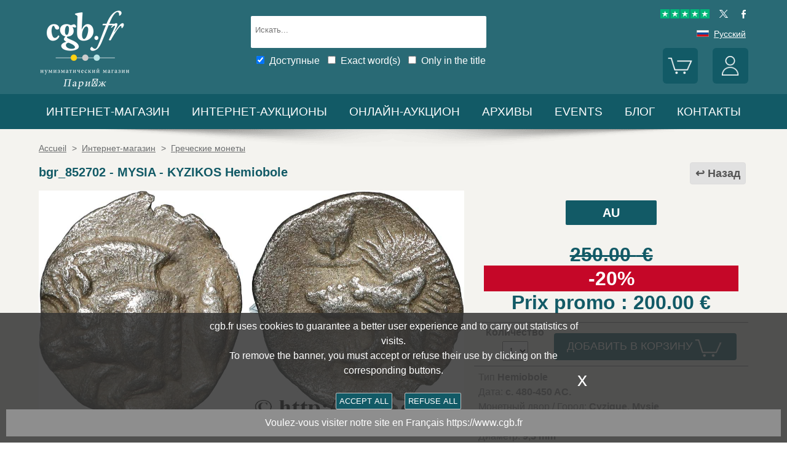

--- FILE ---
content_type: text/html; charset=utf-8
request_url: https://www.cgbfr.net/mysie-cyzique-hemiobole-sup,bgr_852702,a.html
body_size: 11309
content:
<!doctype html>
		<html lang="ru">
		<head>
		<title>MYSIA - KYZIKOS Hemiobole bgr_852702 Греческие монеты</title>
		<meta name="description" content="MYSIA - KYZIKOS Hemiobole bgr_852702 Греческие монеты"> 
		<meta name="keywords" content="MYSIA,-,KYZIKOS,Hemiobole">
		<meta name="viewport" content="width=device-width, initial-scale=1.0">
		<meta name="MobileOptimized" content="320">
		<meta name="HandheldFriendly" content="True">
		<meta property="og:title" content="MYSIA - KYZIKOS Hemiobole bgr_852702 Греческие монеты">
		<meta property="og:url" content="https://www.cgbfr.net/mysie-cyzique-hemiobole-sup,bgr_852702,a.html">
		<meta property="og:type" content="website">
		<meta property="og:image" content="https://www.cgbfr.net/images/gabarit/logo_noir.png">
		<link rel="alternate" hreflang="fr" href="https://www.cgb.fr/mysie-cyzique-hemiobole-sup,bgr_852702,a.html">
		<link rel="alternate" hreflang="en" href="https://www.cgbfr.com/mysie-cyzique-hemiobole-sup,bgr_852702,a.html">
		<link rel="alternate" hreflang="de" href="https://www.cgbfr.de/mysie-cyzique-hemiobole-sup,bgr_852702,a.html">
		<link rel="alternate" hreflang="es" href="https://www.cgbfr.es/mysie-cyzique-hemiobole-sup,bgr_852702,a.html">
		<link rel="alternate" hreflang="it" href="https://www.cgbfr.it/mysie-cyzique-hemiobole-sup,bgr_852702,a.html">
		<link rel="alternate" hreflang="zh" href="https://www.cgbfr.cn/mysie-cyzique-hemiobole-sup,bgr_852702,a.html">
		<link rel="alternate" hreflang="ru" href="https://www.cgbfr.net/mysie-cyzique-hemiobole-sup,bgr_852702,a.html">
		<link rel="shortcut icon" href="//static3.cgb.fr/images/gabarit/favicon.ico" type="image/x-icon">
		<link href="https://fonts.googleapis.com/css?family=Material+Icons|Roboto:400,700" rel="stylesheet">
		<link rel="apple-touch-icon" href="//static3.cgb.fr/images/gabarit/touch-icon-iphone.png">
		<link rel="apple-touch-icon" sizes="72x72" href="//static3.cgb.fr/images/gabarit/touch-icon-ipad.png">
		<link rel="apple-touch-icon" sizes="114x114" href="//static3.cgb.fr/images/gabarit/touch-icon-iphone-retina.png">
		<link rel="apple-touch-icon" sizes="144x144" href="//static3.cgb.fr/images/gabarit/touch-icon-ipad-retina.png">
		<link rel="stylesheet" type="text/css" href="//static3.cgb.fr/biblio/global-min.css?version=20260119">
		
		
		
		<link rel="stylesheet" type="text/css" href="//static3.cgb.fr/biblio/fiche-min.css?version=20260119">
		<script src="//static3.cgb.fr/biblio/jquery.min.js"></script>
		<script defer src="//static3.cgb.fr/biblio/global-min.js?version=20260119"></script>
		<script defer src="//static3.cgb.fr/biblio/fiche-min.js?version=20260119"></script>
		
		
		
		
		<!-- Google Tag Manager -->
			<script>
			// Define dataLayer and the gtag function.
			window.dataLayer = window.dataLayer || [];
			function gtag(){dataLayer.push(arguments);}
			// Set default consent to 'denied' as a placeholder
			// Determine actual values based on your own requirements
			gtag('consent', 'default', {
			'ad_storage': 'denied',
			'ad_user_data': 'denied',
			'ad_personalization': 'denied',
			'analytics_storage': 'denied'
			});
			</script>
			<script>(function(w,d,s,l,i){w[l]=w[l]||[];w[l].push({'gtm.start':
			new Date().getTime(),event:'gtm.js'});var f=d.getElementsByTagName(s)[0],
			j=d.createElement(s),dl=l!='dataLayer'?'&l='+l:'';j.async=true;j.src=
			'https://www.googletagmanager.com/gtm.js?id='+i+dl;f.parentNode.insertBefore(j,f);
			})(window,document,'script','dataLayer','GTM-539VVH4');</script>
			<!-- End Google Tag Manager -->
		</head><body><!-- Google Tag Manager (noscript) -->
			<noscript><iframe src="https://www.googletagmanager.com/ns.html?id=GTM-539VVH4"
			height="0" width="0" style="display:none;visibility:hidden"></iframe></noscript>
			<!-- End Google Tag Manager (noscript) --><header class='couleurboutique08'>		<!--<div class="taCenter couleurRouge couleurTexteBlanc lineHeight2 lettreMajuscule">
			<a href="/boutiques-numismatiques.html" title="CGB Numismatics Paris">10% / 20% / 30% discount on 65,000 coins, medals, tokens and banknotes.</a></div>-->
		<div id="bandeau" class="largeurSite flexRow flexWrap flexJustifySB flexAlignCenter" role="banner">
			<div   id="logo" class="flexItem razSession">
				<a href="/" title="CGB для нумизматов Париж"><img src="//static3.cgb.fr/images/gabarit/logo_blanc_ru.png" alt="CGB для нумизматов Париж - Монеты, банкноты, книги и нумизматические аксессуары."></a>
			</div>
			<div class="recherche computer flexItem" role="search">
				
				<div class="rechercheConteneur borderRadius2">
					<input 	id="fRechercheGlobale" type="text" value="" maxlength="45" size="45" placeholder="Искать..." title="Искать">
					<div id="fRechercheEtat"><img src='//static3.cgb.fr/images/gabarit/blank.jpg' alt='Искать'  ></div>
					<div class="clearBoth"></div>
                </div>
										
					<input id="fRechercheStocks" checked="checked" type="checkbox" class="margin05" title="Доступные"><span class="couleurTexteBlanc font16">Доступные</span>
					<input id="fRechercheExact"   type="checkbox" class="margin05" title="Exact word(s)"><span class="couleurTexteBlanc font16">Exact word(s)</span>
					<input id="fRechercheTitre"  type="checkbox" class="margin05" title="Only in the title"><span class="couleurTexteBlanc font16">Only in the title</span>
				

				<div class='retrouverRecherche marginT1' ></div>				
			</div>
			<div id="langue" class="flexItem">
    			<div class="liens">
    				<a href="https://www.trustpilot.com/review/cgb.fr" target="_blank" rel="noopener noreferrer" title="Truspilot CGB Numismatics Paris"><img id ="TrusPilotCGB" class="displayInline cursorPointer" src="//static3.cgb.fr/images/gabarit/trustpilot-cgb-numismatique.png" alt="5 stars CGB Numismatics Paris"></a>
    				<a href="https://twitter.com/cgbfr" target="_blank" rel="noopener noreferrer" title="cgb twit"><span class="cgbSp-top-twitcgb social"></span></a>
    				<a href="https://www.facebook.com/cgb.fr" target="_blank" rel="noopener noreferrer" title="cgb fb"><span class="cgbSp-top-facecgb social"></span></a>
    			</div>
			
				<div class="encours">
					
					<span class="cgbSp-drapeau-ru"></span>
					<span class="texte">Русский</span>
					
					<div class="choixpays">
							<div class="unpays"><a href="https://www.cgb.fr" title="CGB Numismatique Version française"><span class="cgbSp-drapeau-fr"></span><span class="texte">Français</span></a></div>
							<div class="unpays"><a href="https://www.cgbfr.de" title="CGB Numismatiker Deutsche version"><span class="cgbSp-drapeau-de"></span><span class="texte">Deutsch</span></a></div>
							<div class="unpays"><a href="https://www.cgbfr.com" title="CGB Numismatics English Version"><span class="cgbSp-drapeau-en"></span><span class="texte">English</span></a></div>
							<div class="unpays"><a href="https://www.cgbfr.es" title="CGB Numismàtica Version Española"><span class="cgbSp-drapeau-es"></span><span class="texte">Español</span></a></div>
							<div class="unpays"><a href="https://www.cgbfr.it" title="CGB Numismatica Versione Italiana"><span class="cgbSp-drapeau-it"></span><span class="texte">Italiano</span></a></div>
							<div class="unpays"><a href="https://www.cgbfr.cn" title="CGB Numismatics 中文"><span class="cgbSp-drapeau-cn"></span><span class="texte">中文</span></a></div>
							<div class="unpays"><a href="https://www.cgbfr.net" title="CGB Numismatics Русский"><span class="cgbSp-drapeau-ru"></span><span class="texte">Русский</span></a></div>
							<div class="unpays"><span class="texte" id="fermerLangue">X&nbsp;&nbsp;&nbsp;Закрыть</span></div>
							<div class="clearBoth"></div>
					</div>
				</div>
				
				<div class="boutonsHome taRight">
					
					
					<div id="bouton_panier" class="bouton positionRelative displayInlineBlock">
						<a href="/panier.html" title="Корзина">
							<img src='//static3.cgb.fr/images/gabarit/btn_panier.png' alt='Корзина' class='borderRadius6 couleurboutique' >							<div id="compteur_panier"></div>
						</a>
					</div>
						
					
					<div id="bouton_compte" class="bouton displayInlineBlock">
						<a href='/login-page.html' class='couleurTexteBlanc' title='Мой аккаунт'><img src='//static3.cgb.fr/images/gabarit/btn_compte.png' alt='Мой аккаунт' class='borderRadius6 couleurboutique' ></a>						
						
					</div>
				</div>
							
			</div>
			
			
		</div>
	</header>

	<nav class='razSession couleurboutique'>		<div class="mobile">
			<div class="flexRow flexNoWrap flexJustifySB">
				<div id="menuMobile" class="cgbSp-menu-mobile flexItem"></div>
				<div id="rechercheConteneur"  class="borderRadius2 displayInlineBlock fondBlanc flexItem">
					<input id="fmRechercheGlobale" class="displayInlineBlock" name="fmRechercheGlobale" title="Искать" type="text" value="" maxlength="30" size="30" placeholder="Искать...">
					<img id ="fmRechercheAnnule" class="displayInline cursorPointer" src="//static3.cgb.fr/images/gabarit/annule.gif" alt="Отменить">
				</div>
				<div id="btnMobileRecherche" class="cgbSp-recherche loupe flexItem"></div>
			</div>
		</div>
	
		<ul class='largeurSite mainMenu'>
			<li class='menuOuvre'  data-menu='menuBoutique'  title='Монеты, банкноты, книги и нумизматические аксессуары'>
				<span class="menuRubrique"><a href="/boutiques-numismatiques.html" class="lien">ИНТЕРНЕТ-МАГАЗИН</a></span>
				<div id="menuBoutique" class="itemMenu largeurSite couleurBoutique">
					<div class='bloc_boutiques' ><div class='bloc_1boutique' ><a href='/boutique,grecques.html' class='razSession-endouble'><strong class="displayBlock lineHeight1">Греческие монеты</strong><em class="displayBlock lineHeight1 paddingB1"> 650 г. до н.э. – 650 г. н.э.</em></a></div><div class='bloc_1boutique' ><a href='/boutique,gauloises.html' class='razSession-endouble'><strong class="displayBlock lineHeight1">Кельтские монеты</strong><em class="displayBlock lineHeight1 paddingB1">450 г. до н.э. - 50 г. н.э.</em></a></div><div class='bloc_1boutique' ><a href='/boutique,romaines.html' class='razSession-endouble'><strong class="displayBlock lineHeight1">Римские монеты</strong><em class="displayBlock lineHeight1 paddingB1">280 г. до н.э. – 491 г. н.э.</em></a></div><div class='bloc_1boutique' ><a href='/boutique,provinciales.html' class='razSession-endouble'><strong class="displayBlock lineHeight1">Провинциальные монеты</strong><em class="displayBlock lineHeight1 paddingB1"> 63 г. до н.э. – 395г. н.э.</em></a></div><div class='bloc_1boutique' ><a href='/boutique,byzantines.html' class='razSession-endouble'><strong class="displayBlock lineHeight1">Византийские монеты</strong><em class="displayBlock lineHeight1 paddingB1">491 - 1453</em></a></div></div><div class='bloc_boutiques' ><div class='bloc_1boutique' ><a href='/boutique,merovingiennes.html' class='razSession-endouble'><strong class="displayBlock lineHeight1">Монеты Меровингов</strong><em class="displayBlock lineHeight1 paddingB1">470 - 751</em></a></div><div class='bloc_1boutique' ><a href='/boutique,carolingiennes.html' class='razSession-endouble'><strong class="displayBlock lineHeight1">Монеты Каролингов</strong><em class="displayBlock lineHeight1 paddingB1">751 - 987</em></a></div><div class='bloc_1boutique' ><a href='/boutique,feodales.html' class='razSession-endouble'><strong class="displayBlock lineHeight1">Феодальные монеты</strong><em class="displayBlock lineHeight1 paddingB1">987 - 1736</em></a></div><div class='bloc_1boutique' ><a href='/boutique,royales-francaises.html' class='razSession-endouble'><strong class="displayBlock lineHeight1">Королевские монеты</strong><em class="displayBlock lineHeight1 paddingB1">987 - 1793</em></a></div><div class='bloc_1boutique' ><a href='/boutique,medailles.html' class='razSession-endouble'><strong class="displayBlock lineHeight1">Медали</strong><em class="displayBlock lineHeight1 paddingB1">с 1500г. и до нашего времени</em></a></div></div><div class='bloc_boutiques' ><div class='bloc_1boutique' ><a href='/boutique,modernes.html' class='razSession-endouble'><strong class="displayBlock lineHeight1">Французские монеты</strong><em class="displayBlock lineHeight1 paddingB1">1795 - 2001</em></a></div><div class='bloc_1boutique' ><a href='/boutique,colonies.html' class='razSession-endouble'><strong class="displayBlock lineHeight1">Монеты колоний</strong><em class="displayBlock lineHeight1 paddingB1">с 1643г. и до нашего времени</em></a></div><div class='bloc_1boutique' ><a href='/boutique,monde.html' class='razSession-endouble'><strong class="displayBlock lineHeight1">Монеты мира</strong><em class="displayBlock lineHeight1 paddingB1">c 1000г. и до нашего времени</em></a></div><div class='bloc_1boutique' ><a href='/boutique,euros.html' class='razSession-endouble'><strong class="displayBlock lineHeight1">Монеты евро</strong><em class="displayBlock lineHeight1 paddingB1"> с 1999г. и до нашего времени</em></a></div><div class='bloc_1boutique' ><a href='/boutique,necessite.html' class='razSession-endouble'><strong class="displayBlock lineHeight1">Чрезвычайные монеты</strong><em class="displayBlock lineHeight1 paddingB1">с 1800г. и до нашего времени</em></a></div></div><div class='bloc_boutiques' ><div class='bloc_1boutique' ><a href='/boutique,jetons.html' class='razSession-endouble'><strong class="displayBlock lineHeight1">Жетоны</strong><em class="displayBlock lineHeight1 paddingB1">с 1500г. и до нашего времени</em></a></div><div class='bloc_1boutique' ><a href='/boutique,billets-france.html' class='razSession-endouble'><strong class="displayBlock lineHeight1">Банкноты</strong><em class="displayBlock lineHeight1 paddingB1">Французские Банкноты</em></a></div><div class='bloc_1boutique' ><a href='/boutique,billets-monde.html' class='razSession-endouble'><strong class="displayBlock lineHeight1">Банкноты</strong><em class="displayBlock lineHeight1 paddingB1">Банкноты стран мира</em></a></div><div class='bloc_1boutique' ><a href='/boutique,librairie.html' class='razSession-endouble'><strong class="displayBlock lineHeight1">Книжный магазин</strong><em class="displayBlock lineHeight1 paddingB1">Нумизматические книги</em></a></div><div class='bloc_1boutique' ><a href='/boutique,fournitures.html' class='razSession-endouble'><strong class="displayBlock lineHeight1">Аксессуары</strong><em class="displayBlock lineHeight1 paddingB1">Нумизматические аксессуары</em></a></div></div><div class='clearBoth' ></div>				</div>
			</li>
			<li class='menuOuvre' data-menu='menuEauction' title='Интернет-аукционы CGB Numismatics Paris'>
				<span class="menuRubrique"><a href="/eauctions.html" class="lien">Интернет-аукционы</a></span>
				<div id="menuEauction" class="itemMenu largeurSite couleurEauction">
					<div class='bloc_eauction borderDroit' ><div class='catalogue_eauction' ><div class='image' ><a href='/e-auction,catalogue,666.html' class='razSession-endouble'><img src='//static3.cgb.fr/images/homepage/ea666.jpg' alt='E-auction n°666'  ></a></div><div class='titre' ><a href='/e-auction,catalogue,666.html' class='razSession-endouble'>E-auction n°666</a></div><div class='datecloture' >Monday 19 January 2026 от 14:00 (Paris)</div><div class='liens' ><div class='lienFonce lineHeight2 borderRadius2' ><a href='/e-auction,catalogue,666.html' class='razSession-endouble'>Просмотреть все товары</a></div><p><a href='/e-auction,actifs,666.html' class='razSession-endouble'>Просмотреть все текущие товары на открытом интернет-аукционе </a></p><br><div class='voir_article' ><a href='/e-auction,catalogue,666.html' class='razSession-endouble'>Доступ по категориям</a></div><ul><li><a href='/e-auction,grecques,666.html' class='razSession-endouble'>Греческие монеты (10)</a></li><li><a href='/e-auction,gauloises,666.html' class='razSession-endouble'>Кельтские монеты (10)</a></li><li><a href='/e-auction,romaines,666.html' class='razSession-endouble'>Римские монеты (120)</a></li><li><a href='/e-auction,provinciales,666.html' class='razSession-endouble'>Провинциальные монеты (10)</a></li><li><a href='/e-auction,byzantines,666.html' class='razSession-endouble'>Византийские монеты (4)</a></li><li><a href='/e-auction,feodales,666.html' class='razSession-endouble'>Феодальные монеты (2)</a></li><li><a href='/e-auction,royales-francaises,666.html' class='razSession-endouble'>Королевские монеты Франции (14)</a></li><li><a href='/e-auction,modernes,666.html' class='razSession-endouble'>Современные французские монеты (145)</a></li><li><a href='/e-auction,colonies,666.html' class='razSession-endouble'>Французские колониальные монеты (35)</a></li><li><a href='/e-auction,monde,666.html' class='razSession-endouble'>Монеты стран мира (500)</a></li><li><a href='/e-auction,euros,666.html' class='razSession-endouble'>Монеты евро (116)</a></li><li><a href='/e-auction,necessite,666.html' class='razSession-endouble'>Средства платежа, выпускаемые во время финансового (10)</a></li><li><a href='/e-auction,jetons,666.html' class='razSession-endouble'>Жетоны (50)</a></li><li><a href='/e-auction,medailles,666.html' class='razSession-endouble'>Медали (200)</a></li><li><a href='/e-auction,billets,666.html' class='razSession-endouble'>Банкноты (300)</a></li></ul></div></div></div><div class='bloc_eauction ' ><div class='catalogue_eauction' ><div class='image' ><a href='/e-auction,catalogue,665.html' class='razSession-endouble'><img src='//static3.cgb.fr/images/homepage/ea665.jpg' alt='E-auction n°665'  ></a></div><div class='titre' ><a href='/e-auction,catalogue,665.html' class='razSession-endouble'>E-auction n°665</a></div><div class='datecloture' >Monday 12 January 2026 от 14:00 (Paris)</div><div class='liens' ><div class='lienFonce lineHeight2 borderRadius2' ><a href='/e-auction,catalogue,665.html' class='razSession-endouble'>Просмотреть все товары</a></div><div class='faq lienFonce lineHeight2 borderRadius2' ><a href='/faq-eauctions.html' >FAQ E-auctions</a></div><div class='marginT1 lienFonce lineHeight2 borderRadius2' ><a href='/e_auctions.html' >Archives E-auctions</a></div></div></div></div><div class='clearBoth' ></div>				</div>
			</li>
			
			<li class='menuOuvre' data-menu='menuLiveAuction' title='Онлайн-аукцион CGB Numismatics Paris'>
				<span class="menuRubrique"><a href="/live_auctions.html" class="lien">Онлайн-аукцион</a></span>
				<div id="menuLiveAuction" class="itemMenu largeurSite couleurLiveAuction">
					<div class='bloc_eauction borderDroit' ><div class='catalogue_eauction lineHeight15' ><div class='image'  ><a href='/live-auction,catalogue,1090.html' class='razSession-endouble'><img src='//static3.cgb.fr/images/homepage/em90.jpg' alt='Internet auction January 2026'  ></a></div><div class='titre'><a href='/live-auction,catalogue,1090.html' class='razSession-endouble'>Internet auction January 2026</a></div><div class='liens'  ><div class='voir_article'  ><a href='/live-auction,catalogue,1090.html' class='razSession-endouble'>Просмотреть все товары</a></div><div class='lienFonce lineHeight2 borderRadius2 marginB05'><a href='/live-auction,invendus,1090.html' class='razSession-endouble'>Непроданные лоты</a></div><div class='lienFonce borderRadius2 lineHeight2 marginB05'><a href='https://www.cgb.fr/resultats-auction,catalogue,1090.html'>Нажмите здесь, чтобы увидеть результаты</a></div><br>
<div class='lienFonce borderRadius2 lineHeight2 marginB05'><a href='/faq-live-auction.html'>FAQ</a></div><div class='lienFonce borderRadius2 lineHeight2'  ><a href='/cgv-live-auction_en.html' >Условия интернет-аукциона</a></div></div><div class='clearBoth' ></div></div></div><div class='bloc_eauction' ><div class='catalogue_eauction' ><div class='image'  ><a href='/live-auction,billets,2085.html' class='razSession-endouble'><img src='//static3.cgb.fr/images/homepage/eb85.jpg' alt='Internet Auction February 2026'  ></a></div><div class='titre'><a href='/live-auction,billets,2085.html' class='razSession-endouble'>Internet Auction February 2026</a></div><div class='liens'  ><div class='voir_article'  ><a href='/live-auction,billets,2085.html' class='razSession-endouble'>Просмотреть все товары</a></div><div class='lienFonce lineHeight2 borderRadius2'  ><a href='/live-auction,billets,2085.html' class='razSession-endouble'>Выполняется</a></div><div class='datecloture'  >День закрытия торгов : <br>Tuesday 17 February 2026 от 14:00 (Paris)</div><div class='lienFonce borderRadius2 lineHeight2 marginB05'><a href='/faq-live-auction.html'>FAQ</a></div><div class='lienFonce borderRadius2 lineHeight2'  ><a href='/cgv-live-auction_en.html' >Условия интернет-аукциона</a></div></div><div class='clearBoth' ></div></div></div><div class='clearBoth' ></div>				</div>
			</li>
						
			
			<li class='menuOuvre'  data-menu='menuArchive' title='АРХИВЫ'>
				<span class="menuRubrique"><a href="/archive.html" class="lien">АРХИВЫ</a></span>
				<div id="menuArchive" class="itemMenu largeurSite couleurArchive">
					<div class='bloc_boutiques' ><div class='bloc_1boutique' ><a href='/archive,grecques.html' class='razSession-endouble'><strong class="displayBlock lineHeight1">Греческие монеты</strong><em class="displayBlock lineHeight1 paddingB1"> 650 г. до н.э. – 650 г. н.э.</em></a></div><div class='bloc_1boutique' ><a href='/archive,gauloises.html' class='razSession-endouble'><strong class="displayBlock lineHeight1">Кельтские монеты</strong><em class="displayBlock lineHeight1 paddingB1">450 г. до н.э. - 50 г. н.э.</em></a></div><div class='bloc_1boutique' ><a href='/archive,romaines.html' class='razSession-endouble'><strong class="displayBlock lineHeight1">Римские монеты</strong><em class="displayBlock lineHeight1 paddingB1">280 г. до н.э. – 491 г. н.э.</em></a></div><div class='bloc_1boutique' ><a href='/archive,provinciales.html' class='razSession-endouble'><strong class="displayBlock lineHeight1">Провинциальные монеты</strong><em class="displayBlock lineHeight1 paddingB1"> 63 г. до н.э. – 395г. н.э.</em></a></div><div class='bloc_1boutique' ><a href='/archive,byzantines.html' class='razSession-endouble'><strong class="displayBlock lineHeight1">Византийские монеты</strong><em class="displayBlock lineHeight1 paddingB1">491 - 1453</em></a></div></div><div class='bloc_boutiques' ><div class='bloc_1boutique' ><a href='/archive,merovingiennes.html' class='razSession-endouble'><strong class="displayBlock lineHeight1">Монеты Меровингов</strong><em class="displayBlock lineHeight1 paddingB1">470 - 751</em></a></div><div class='bloc_1boutique' ><a href='/archive,carolingiennes.html' class='razSession-endouble'><strong class="displayBlock lineHeight1">Монеты Каролингов</strong><em class="displayBlock lineHeight1 paddingB1">751 - 987</em></a></div><div class='bloc_1boutique' ><a href='/archive,feodales.html' class='razSession-endouble'><strong class="displayBlock lineHeight1">Феодальные монеты</strong><em class="displayBlock lineHeight1 paddingB1">987 - 1736</em></a></div><div class='bloc_1boutique' ><a href='/archive,royales-francaises.html' class='razSession-endouble'><strong class="displayBlock lineHeight1">Королевские монеты</strong><em class="displayBlock lineHeight1 paddingB1">987 - 1793</em></a></div><div class='bloc_1boutique' ><a href='/archive,medailles.html' class='razSession-endouble'><strong class="displayBlock lineHeight1">Медали</strong><em class="displayBlock lineHeight1 paddingB1">с 1500г. и до нашего времени</em></a></div></div><div class='bloc_boutiques' ><div class='bloc_1boutique' ><a href='/archive,modernes.html' class='razSession-endouble'><strong class="displayBlock lineHeight1">Французские монеты</strong><em class="displayBlock lineHeight1 paddingB1">1795 - 2001</em></a></div><div class='bloc_1boutique' ><a href='/archive,colonies.html' class='razSession-endouble'><strong class="displayBlock lineHeight1">Монеты колоний</strong><em class="displayBlock lineHeight1 paddingB1">с 1643г. и до нашего времени</em></a></div><div class='bloc_1boutique' ><a href='/archive,monde.html' class='razSession-endouble'><strong class="displayBlock lineHeight1">Монеты мира</strong><em class="displayBlock lineHeight1 paddingB1">c 1000г. и до нашего времени</em></a></div><div class='bloc_1boutique' ><a href='/archive,euros.html' class='razSession-endouble'><strong class="displayBlock lineHeight1">Монеты евро</strong><em class="displayBlock lineHeight1 paddingB1"> с 1999г. и до нашего времени</em></a></div><div class='bloc_1boutique' ><a href='/archive,necessite.html' class='razSession-endouble'><strong class="displayBlock lineHeight1">Чрезвычайные монеты</strong><em class="displayBlock lineHeight1 paddingB1">с 1800г. и до нашего времени</em></a></div></div><div class='bloc_boutiques' ><div class='bloc_1boutique' ><a href='/archive,jetons.html' class='razSession-endouble'><strong class="displayBlock lineHeight1">Жетоны</strong><em class="displayBlock lineHeight1 paddingB1">с 1500г. и до нашего времени</em></a></div><div class='bloc_1boutique' ><a href='/archive,royales-etrangeres.html' class='razSession-endouble'><strong class="displayBlock lineHeight1">королевских династий</strong><em class="displayBlock lineHeight1 paddingB1">1000 - 1599</em></a></div><div class='bloc_1boutique' ><a href='/archive,billets.html' class='razSession-endouble'><strong class="displayBlock lineHeight1">Банкноты</strong><em class="displayBlock lineHeight1 paddingB1">Франции французских колоний и стран мира</em></a></div><div class='bloc_1boutique' ><a href='/archive-auction,monnaies.html' ><strong class="displayBlock lineHeight1">Coins Auctions and MBS</strong><em class="displayBlock lineHeight1 paddingB1">Coins</em></a></div><div class='bloc_1boutique' ><a href='/archive-auction,billets.html' ><strong  class="displayBlock lineHeight1">Banknotes Auctions and MBS</strong><em class="displayBlock lineHeight1 paddingB1">Banknotes</em></a></div></div><div class='clearBoth' ></div>				</div>
			</li>
						
			
			<!--<li class='menuLien menuRubrique'><a href='sell-coins-banknotes-collecting.html' title="Sell Coins, Banknotes, Medals, Jetons, Numismatic books">Sell</a></li>-->
			<li class='menuLien menuRubrique'><a href='salons_numismatiques.html' title="Numismatic Events">Events</a></li>
			<li class='menuLien menuRubrique'><a href='http://blog.cgbfr.com' title="CGB Numismatics Paris Blog">БЛОГ</a></li>
			<li class='menuLien menuRubrique'><a href='contact.html' title="Contact CGB Numismatics Paris">КОНТАКТЫ</a></li>
		</ul>
		
		</nav>
	
	
	
	
		<div id='visuRecherche' data-dernierId=''>
			<div id="visuRechercheBlocHaut">
				<div class='mobile' id="titreFiltreMobile"> + Filters</div>
				<div id="compteurRecherche" ></div>
				<div  id="dataFiltreMobile">
					<div class="visuRechercheTitre font16 couleurNoire lineHeight2 lettreMajuscule filtreMoteur">
						<div id="critereEffacer" class='displayInlineBlock'>
							<img src='//static3.cgb.fr/images/gabarit/raz_filtres.png' alt='Новый поиск' class='vaMiddle displayInlineBlock' ></div>Filters
						</div>

						<div class='mobile'>
							
							<input id="fRechercheStocksMobile" checked="checked" type="checkbox" class="margin05" title="Доступные"><span class=" font16">Доступные</span>
							<input id="fRechercheExactMobile"   type="checkbox" class="margin05" title="Exact word(s)"><span class=" font16">Exact word(s)</span>
							<input id="fRechercheTitreMobile"  type="checkbox" class="margin05" title="Only in the title"><span class=" font16">Only in the title</span>
						
						</div>


					
								
					<div class="filtreTitre">интернет-магазин<img  class="filtreAttente" id="attenteBoutique" src="//static3.cgb.fr/images/gabarit/loader2.gif" alt="Loading..."></div> 
					<div class="filtreMoteur" id="filtreBoutique"></div>
								
					<div class="filtreTitre">Оценка<img class="filtreAttente" id="attenteEtat" src="//static3.cgb.fr/images/gabarit/loader2.gif" alt="Loading..."></div> 
					<div class="filtreMoteur" id="filtreEtat"></div>
								
					<div class="filtreTitre">Цена<img   class="filtreAttente" id="attentePrix" src="//static3.cgb.fr/images/gabarit/loader2.gif" alt="Loading..."></div>
					
					<div class="filtreMoteur" id="filtrePrix">
						<div id='slider' ></div><div class='boxprix' >de <div id='prix1' class='borneprix'>1</div> à <div id='prix2' class='borneprix'>100</div>&euro;</div>					</div>
								
					<div>
						<label for="f_triRecherche" class="filtreTitre displayBlock">Sort by</label>
						
<select name='f_triRecherche' id='f_triRecherche'  class='filtreMoteur'  ><option selected='selected'  value='defaut'>Sort by</option><option value='prix'>Ascending prices</option><option value='prix desc'>Descending prices</option><option value='critere3'>Ascending dates</option><option value='critere3 desc'>Descending dates</option><option value='reference'>Ascending references</option><option value='reference desc'>Descending references</option></select>					</div>
				</div>
								
			</div>
			
			<div id="visuRechercheData" class="padding05 largeur80P taCenter displayInlineBlock"  data-page="1">			</div>
			<div class="clearBoth"></div>
			<div id="visuRechercheSuite"></div>
			
		</div>
	
	
	
	<main>
		<div id='mainfiche' class="largeurSite" itemscope itemtype="http://schema.org/Product"><div id='ariane' ><ol itemscope itemtype="http://schema.org/BreadcrumbList" >		 <li itemprop="itemListElement" itemscope itemtype="http://schema.org/ListItem">
						<a itemprop="item" class="razSession" href="/">
				<span itemprop="name">
				Accueil				</span>
			</a>
			<meta itemprop="position" content="1" />
		</li>
				 <li itemprop="itemListElement" itemscope itemtype="http://schema.org/ListItem">
			&nbsp;&gt;&nbsp;			<a itemprop="item" class="razSession" href="/boutiques-numismatiques.html">
				<span itemprop="name">
				Интернет-магазин 				</span>
			</a>
			<meta itemprop="position" content="2" />
		</li>
				 <li itemprop="itemListElement" itemscope itemtype="http://schema.org/ListItem">
			&nbsp;&gt;&nbsp;			<a itemprop="item" class="razSession" href="/boutique,grecques.html">
				<span itemprop="name">
				Греческие монеты				</span>
			</a>
			<meta itemprop="position" content="3" />
		</li>
		</ol><div class='clearBoth'  ></div></div><div id='bloctitre' ><div id='bloctitre_droite' ><a href='/#bgr_852702' class="flecheRetour">Назад</a></div><meta itemprop="category" content="Arts et loisirs > Loisirs et arts créatifs > Collections > Pièces et devises"><h1 class="font20 strong lineHeight2 fontBoutique"><span itemprop="productID">bgr_852702</span> - <span itemprop="name">MYSIA - KYZIKOS Hemiobole</span></h1></div><div id='zoneimage' class='col3-5'><div id='paysage' class='marginB1 taCenter'><a data-fancybox="group" data-src="//images3.cgb.fr/images/grecque/bgr_852702.jpg" href="javascript:;" data-type="image" data-caption="MYSIA - KYZIKOS Hemiobole AU" title="MYSIA - KYZIKOS Hemiobole AU" id='imagea'><img src='//images3.cgb.fr/images/grecque/bgr_852702.jpg' alt='MYSIA - KYZIKOS Hemiobole AU' id="image_grande"  itemprop="image" ></a></div><div id='bloc_complement' class='displayBlock largeurFull'><div id='zonethumbs' ></div></div></div><div id='bloc_infos' class='col2-5'><div id='mise_en_avant' class='col3 marginLRAuto  paddingT1 paddingB1'><div class='bouton borderRadius4 couleurBoutique' ><a data-fancybox="" data-src="etat_monnaies.html" href="javascript:;" data-type="ajax" data-caption="Состояние:" title="Состояние:" class='fancyboxcg couleurBoutique'>AU<br /></a></div></div><div id='zoneprix' itemprop="offers" itemscope itemtype="http://schema.org/Offer"><meta itemprop="seller" content="cgb.fr" /><meta itemprop="priceCurrency" content="EUR" /><div id='prixvente' class='font32 taCenter margin1 strong fontBoutique'><link itemprop="availability" href="http://schema.org/InStock" /><del><span>250.00 </span>&nbsp;&euro;</del><div class='promo_message'>-20%</div><span  itemprop="price"  content="250.00">Prix promo : 200.00</span>&nbsp;&euro;
<input type='hidden' name='f_cleprix' id='f_cleprix' value="200.00-4f8990aafdb868b3ccc73a64628fdc1c"  ></div><div id='saisie' class='taCenter paddingT05 paddingB05'><div id='quantite' class='col4 paddingRight1 vaMiddle'>Количество  
<select name='f_quantite' id='f_quantite'    ><option selected='selected'  value='1'>1</option></select>
<input type='hidden' name='f_mode' id='f_mode' value="ajout"  ></div><div id='ajout_panier' class='col2-3 font18 lineHeight2 borderRadius4 marginT05  vaMiddle couleurBoutique'><span>Добавить в корзину</span><img src='//static3.cgb.fr/images/fiche/ajout_panier.png' alt='Добавить в корзину' id='ajouter_panier' class='vaMiddle' ></div></div></div><div id='zonedonnees' >
<input type='hidden' name='f_identifiant' id='f_identifiant' value="bgr_852702"  ><div class='itemprop="description" '  ><div class='lineHeight15' ><span>Тип </span><span class='strong'>Hemiobole</span></div><div class='lineHeight15' ><span>Дата: </span><span class='strong'>c. 480-450 AC.</span></div><div class='lineHeight15' ><span>Монетный двор / Город: </span><span class='strong'>Cyzique, Mysie</span></div><div class='lineHeight15' ><span>Металл: </span><span class='strong'>silver</span></div><div class='lineHeight15' ><span>Диаметр: </span><span class='strong'>9,5 mm</span></div><div class='lineHeight15' ><span>Ориентация осей монеты: </span><span class='strong'>6 h.</span></div><div class='lineHeight15' ><span>Вес: </span><span class='strong'>0,37 g.</span></div><div class='lineHeight15' ><span>Редкость: </span><span class='strong'>R1</span></div></div></div></div><div class='col3-5 displayInlineBlock'  ><div class='displayTable largeurFull borderTableRadius4 marginTB1 fontBoutique'  ><div class='displayTableRow'  ><div class='displayTableCell col3 font14 lineHeight15 couleurBoutique05 strong lettreMajuscule padding05 borderBlancB vaMiddle celluleTableau'  >Комментарии о состоянии</div><div class='displayTableCell col2-3 lineHeight15 couleurBoutique025 padding05 borderBlancB vaMiddle celluleTableau'  >Superbe exemplaire, centré des deux côtés. Très joli protomé de sanglier, finement détaillé. Patine grise</div></div><div class='displayTableRow'  ><div class='displayTableCell col3 font14 lineHeight15 couleurBoutique05 strong lettreMajuscule padding05 borderBlancB vaMiddle celluleTableau'  >Ссылки в каталоге:&nbsp;:</div><div class='displayTableCell col2-3 lineHeight15 couleurBoutique025 padding05 borderBlancB vaMiddle celluleTableau'  ><span class='couleurTexteBlanc strong font18'><a data-fancybox data-src='ouvrage_reference,371.html' href='javascript:;' data-type='ajax' class='displayInlineBlock'>BMC.119 </a></span>&nbsp;-&nbsp;<span class='couleurTexteBlanc strong font18'><a data-fancybox data-src='ouvrage_reference,372.html' href='javascript:;' data-type='ajax' class='displayInlineBlock'>Cop.- </a></span>&nbsp;-&nbsp;<span class='couleurTexteBlanc strong font18'><a data-fancybox data-src='ouvrage_reference,368.html' href='javascript:;' data-type='ajax' class='displayInlineBlock'>GC.3850 </a></span>&nbsp;-&nbsp;<span class='couleurTexteBlanc strong font18'><a data-fancybox data-src='ouvrage_reference,340.html' href='javascript:;' data-type='ajax' class='displayInlineBlock'>Aulock- </a></span>&nbsp;-&nbsp;<span class='couleurTexteBlanc strong font18'><a data-fancybox data-src='ouvrage_reference,4278.html' href='javascript:;' data-type='ajax' class='displayInlineBlock'>SNG. France 5/386 </a></span>&nbsp;-&nbsp;<span class='couleurTexteBlanc strong font18'><a data-fancybox data-src='ouvrage_reference,383.html' href='javascript:;' data-type='ajax' class='displayInlineBlock'>Delepierre- </a></span></div></div></div><div id='zoneonglets' ><div class='contenu' ><h3 class="lettreMajuscule strong font20 lineHeight2  fontBoutique taLeft">Лицевая сторона</h3><hr class=" fontBoutique lineHeight2 marginB1" /><div id='contenu_avers' class='data paddingLeft1 taJustify'><div class='lineHeight15' ><span>Аверс: легенда: </span><span class='strong'>K RENVERSÉ SUR L’ÉPAULE.<br /></span></div><div class='lineHeight15' ><span>Аверс: описание: </span><span class='strong'>Protomé de sanglier bondissant à gauche, derrière, un thon.<br /></span></div><div class='lineHeight15' ><span>Аверс: перевод: </span><span class='strong'>(Cyzique).<br /></span></div></div><h3 class="lettreMajuscule strong font20 lineHeight2  fontBoutique taLeft paddingT1">Обратная сторона </h3><hr class=" fontBoutique lineHeight2 marginB1" /><div id='contenu_revers' class='data paddingLeft1 taJustify'><div class='lineHeight15' ><span>Реверс: легенда: </span><span class='strong'>ANÉPIGRAPHE.<br /></span></div><div class='lineHeight15' ><span>Реверс: Описание: </span><span class='strong'>Tête de lion à gauche, la gueule béante dans un carré creux ; au-dessus, un petite tête de lionne de face.<br /></span></div></div><h3 class="lettreMajuscule strong font20 lineHeight2 fontBoutique taLeft paddingT1">Комментарий</h3><hr class=" fontBoutique lineHeight2 marginB1" /><div id='contenu_commentaire' class='data paddingLeft1'>Le poids moyen de ces hemioboles s’établit à 0,35 g. Dans le catalogue de la BnF (SNG. France 5/ 386, pl. 18) la petite tête au-dessus du lion est décrite comme celle d’une louve. Sur notre exemplaire particulièrement bien visible, les oreilles sont rondes  et ne peuvent être en aucun cas celles d’une louve, mais celles d’un félin (une lionne).<br>
The average weight of these hemioboles is 0.35 g. In the BnF catalog (SNG. France 5/386, pl. 18) the small head above the lion is described as that of a she-wolf. On our particularly clearly visible example, the ears are round and cannot in any case be those of a wolf, but those of a feline (a lioness)<br>
</div><h3 class="lettreMajuscule strong font20 lineHeight2  fontBoutique taLeft paddingT1">Историческая справка</h3><hr class=" fontBoutique lineHeight2 marginB1" /><div id='contenu_historique' class='data paddingLeft1'><h2>MYSIA – KYZIKOS / CYZICUS</h2><h3>(6th - 5th century BC) </h3><h4>Cyzicus, a colony of Miletus founded in the 8th century BC, is located on the edge of the Propontis on the island of Arktonnesos. Its political and economic situation was preponderant between Pont-Euxin and the Aegean Sea by controlling the Propontis at the outlet of the Hellespont. Coinage began at the end of the 7th century BC. An important electrum coinage was minted between 600 and 330 BC with the tuna as its symbol.</h4></div></div></div></div><div class='col2-5 displayInlineBlock vaTop paddingT2'  ><div id='erreur' class='blocoutils paddingT1 fondGrisClair paddingB1 marginLRAuto largeur50P marginT2 borderRadius4'><a data-fancybox="" data-src="erreur_fiche,bgr_852702.html" href="javascript:;" data-type="iframe"  rel='nofollow'><img src='//static3.cgb.fr/images/fiche/erreur.png' alt='Cообщить об ошибке' class='vaMiddle marginRight05' >Cообщить об ошибке</a></div><div id='outils' class='computer blocoutils paddingT1 fondGrisClair paddingB1 marginLRAuto largeur50P marginT2 borderRadius4'><a href="#print" rel="nofollow"><img src='//static3.cgb.fr/images/fiche/imprimer.png' alt='Распечатать страницу' class='vaMiddle marginRight05' >Распечатать страницу</a></div><div id='lien_partager' class='blocoutils paddingT1 fondGrisClair paddingB1 marginLRAuto largeur50P marginT2 borderRadius4'><a data-fancybox="" data-src="box_partage_page,bgr_852702.html" href="javascript:;" data-type="iframe"  rel='nofollow'><img src='//static3.cgb.fr/images/fiche/partager.png' alt='Отправить мой выбор' class='vaMiddle marginRight05' >Отправить мой выбор</a></div><div id='question' class='blocoutils paddingT1 fondGrisClair paddingB1 marginLRAuto largeur50P marginT2 marginB2 borderRadius4'><a data-fancybox="" data-src="question_fiche,bgr_852702.html" href="javascript:;" data-type="iframe"  rel='nofollow'><img src='//static3.cgb.fr/images/fiche/questionner.png' alt='Задать вопрос' class='vaMiddle marginRight05' >Задать вопрос</a></div><div id='lien_vendre' class='blocoutils paddingT1 fondGrisClair paddingB1 marginLRAuto largeur50P marginT2 borderRadius4'><a href='/sell-coins-banknotes-collecting.html' ><img src='//static3.cgb.fr/images/fiche/vendre.png' alt='Consign / sell' class='vaMiddle marginRight05' >Consign / sell</a></div></div><div id='bloc_produitslies' class='computer marginT2'><h2 class='barre font20 lettreMajuscule fontBoutique'>ПОХОЖИЕ ТОВАРЫ</h2><div class='flexRow flexWrap flexJustifySA flexAlignCtSA'  ><div class='bloc3 flexItem font1 marginB05' ><a href='mysia-kyzikos-obole-au-au,bgr_836257,a.html' ><div class='image' ><img data-src='//thumbs3.cgb.fr/grecque/bgr_836257.jpg' src='//static3.cgb.fr/images/gabarit/loader2.gif' alt='image' class='thumb lazyCGB' /></div><div class='titre_objet' >MYSIA - KYZIKOS Obole AU/AU</div><div class='prix_etat_objet' ><span class='prix_etat_objet strong'>195.00&nbsp;&euro;</span></div><div class='detail_fiche couleurTexteGris' ><img src='images/boutiques/details.png' alt='details'  > Информация</div></a></div><div class='bloc3 flexItem font1 marginB05' ><a href='mysia-kyzikos-hemiobole-au,bgr_866083,a.html' ><div class='image' ><img data-src='//thumbs3.cgb.fr/grecque/bgr_866083.jpg' src='//static3.cgb.fr/images/gabarit/loader2.gif' alt='image' class='thumb lazyCGB' /></div><div class='titre_objet' >MYSIA - KYZIKOS Hemiobole AU</div><div class='prix_etat_objet' ><span class='prix_etat_objet strong'>200.00&nbsp;&euro;</span></div><div class='detail_fiche couleurTexteGris' ><img src='images/boutiques/details.png' alt='details'  > Информация</div></a></div><div class='bloc3 flexItem font1 marginB05' ><a href='mysia-kyzikos-obole-au-ms,bgr_852040,a.html' ><div class='image' ><img data-src='//thumbs3.cgb.fr/grecque/bgr_852040.jpg' src='//static3.cgb.fr/images/gabarit/loader2.gif' alt='image' class='thumb lazyCGB' /></div><div class='titre_objet' >MYSIA - KYZIKOS Obole AU/MS</div><div class='prix_etat_objet' ><span class='prix_etat_objet strong'>320.00&nbsp;&euro;</span></div><div class='detail_fiche couleurTexteGris' ><img src='images/boutiques/details.png' alt='details'  > Информация</div></a></div><div class='bloc3 flexItem font1 marginB05' ><a href='mysia-kyzikos-trihemiobole-au,bgr_717127,a.html' ><div class='image' ><img data-src='//thumbs3.cgb.fr/grecque/bgr_717127.jpg' src='//static3.cgb.fr/images/gabarit/loader2.gif' alt='image' class='thumb lazyCGB' /></div><div class='titre_objet' >MYSIA - KYZIKOS Trihemiobole AU</div><div class='prix_etat_objet' ><span class='prix_etat_objet strong'>200.00&nbsp;&euro;</span></div><div class='detail_fiche couleurTexteGris' ><img src='images/boutiques/details.png' alt='details'  > Информация</div></a></div><div class='bloc3 flexItem font1 marginB05' ><a href='mysia-kyzikos-hemiobole-au,bgr_860557,a.html' ><div class='image' ><img data-src='//thumbs3.cgb.fr/grecque/bgr_860557.jpg' src='//static3.cgb.fr/images/gabarit/loader2.gif' alt='image' class='thumb lazyCGB' /></div><div class='titre_objet' >MYSIA - KYZIKOS Hemiobole AU</div><div class='prix_etat_objet' ><span class='prix_etat_objet strong'>150.00&nbsp;&euro;</span></div><div class='detail_fiche couleurTexteGris' ><img src='images/boutiques/details.png' alt='details'  > Информация</div></a></div><div class='bloc3 flexItem font1 marginB05' ><a href='mysia-kyzikos-hemiobole-xf-au,bgr_720262,a.html' ><div class='image' ><img data-src='//thumbs3.cgb.fr/grecque/bgr_720262.jpg' src='//static3.cgb.fr/images/gabarit/loader2.gif' alt='image' class='thumb lazyCGB' /></div><div class='titre_objet' >MYSIA - KYZIKOS Hemiobole XF/AU</div><div class='prix_etat_objet' ><span class='prix_etat_objet strong'>150.00&nbsp;&euro;</span></div><div class='detail_fiche couleurTexteGris' ><img src='images/boutiques/details.png' alt='details'  > Информация</div></a></div></div></div></div><div class='fondGris taCenter paddingT05 paddingB05' ><div class='largeurSite' ><h2 class='barre font20 lettreMajuscule fontBoutique'>cgbfr.com для нумизматов</h2><div class='flexRow flexWrap flexJustifySA flexAlignCenter' ><img data-src='//static3.cgb.fr/images/gabarit/logo-snennp-100.png' src='//static3.cgb.fr/images/gabarit/loader2.gif'  alt='SNENNP - CGB Numismatics' class='lazyCGB'><img data-src='//static3.cgb.fr/images/gabarit/logo_sncao.png' src='//static3.cgb.fr/images/gabarit/loader2.gif'  alt='SNCAO - CGB Numismatics' class='lazyCGB'><img data-src='//static3.cgb.fr/images/gabarit/logo-bdm-100.png' src='//static3.cgb.fr/images/gabarit/loader2.gif'  alt='BDM - CGB Numismatics' class='lazyCGB'></div><div class='flexRow flexWrap flexJustifySA flexAlignCenter' ><a href='/grading-slab-monnaies-billets-ngc-pmg.html' title='grading slab monnaies NGC'><img data-src='//static3.cgb.fr/images/gabarit/logo_ngc-offi-100.png' src='//static3.cgb.fr/images/gabarit/loader2.gif'  alt='NGC - CGB Numismatics' class='lazyCGB'></a><a href='/monnaies-de-paris-collection.html' title='CGB revendeur officiel Monnaie de Paris'><img data-src='//static3.cgb.fr/images/gabarit/logo-mdp-100.png' src='//static3.cgb.fr/images/gabarit/loader2.gif'  alt='PMG - CGB Numismatics' class='lazyCGB'></a><a href='/grading-slab-monnaies-billets-ngc-pmg.html' title='grading slab billets PMG'><img data-src='//static3.cgb.fr/images/gabarit/logo_pmg-offi-100.png' src='//static3.cgb.fr/images/gabarit/loader2.gif'  alt='PMG - CGB Numismatics' class='lazyCGB'></a></div></div></div></main><footer class='couleurboutique08'>
   
        <div class="reseauxSociaux fondGris taCenter paddingT05 paddingB05"> 
            <a href="https://www.facebook.com/cgb.fr/" target="_blank" rel="noopener noreferrer" class="facebook margin1" title="Faceboook CGB для нумизматов Париж"></a> 
            <a href="https://twitter.com/cgbfr" target="_blank" rel="noopener noreferrer" class="twitter margin1" title="Twitter CGB для нумизматов Париж"></a> 
            <a href="https://www.instagram.com/cgb_numismatique/" target="_blank" rel="noopener noreferrer" class="instagram margin1" title="Instagram CGB для нумизматов Париж"></a> 
            <a href="https://www.youtube.com/user/cgbparis" target="_blank" rel="noopener noreferrer" class="youtube margin1" title="Youtube CGB для нумизматов Париж"></a>
             
        </div>
        
    
    
		<div id="footer1" class="ligneSite largeurSite font14">
			
			
			<div class="displayInlineBlock col4 contenu vaTop">
				<p class="font16 couleurTexteBlanc paddingTB05 strong">CGB ДЛЯ НУМИЗМАТОВ</p>
				<ul>
				<li><a href="/boutiques-numismatiques.html" title="ИНТЕРНЕТ-МАГАЗИН">ИНТЕРНЕТ-МАГАЗИН</a></li>
				<li><a href="/eauctions.html" title="Coins, Banknotes, Jetons, Medals, Numismatic books E-auctions">Интернет-аукционы</a></li>
				<li><a href="/live_auctions.html"  title="Coins, Banknotes, Jetons, Medals, Numismatic books Live auctions">Онлайн-аукцион</a></li>
				<li><a href="/archive-auction,monnaies.html" title="Coins auction archives">Coins auction archives</a></li>
				<li><a href="/archive-auction,billets.html" title="Banknotes auction archives">Banknotes auction archives</a></li>	
				<li><a href="/salons_numismatiques.html" title="Events calendar">Events calendar</a></li>
				<li><a href="/tresors.html" title="Numismatic treasures">Treasures</a></li>
				<li><a href="/archive.html" title="Numismatic archives">Numismatic archives</a></li>
				<li><a href="http://blog.cgbfr.com" title="CGB numismatics blog">CGB numismatics blog</a></li>
				<li><a href="http://www.bulletin-numismatique.fr" title="Bulletin numismatique">Bulletin numismatique</a></li>
				<li><a href="http://www.lefranc.net" title="e-FRANC">e-FRANC</a></li>
				<li><a href="http://www.collection-ideale-cgb.net" title="Collection idéale">Collection idéale</a></li>
				<li><a href="http://www.amisdufranc.org" title="Amis du FRANC">Amis du FRANC</a></li>
				<li><a href="http://www.amisdeleuro.org" title="Amis de l'Euro">Amis de l'Euro</a></li>
				</ul>
			</div>
			
			<div class="displayInlineBlock col4 contenu vaTop">
				<p class="font16 couleurTexteBlanc paddingTB05 strong">CUSTOMER SERVICE</p>
				<ul>
				<li><a href="/contact.html" title="Контакты">Контакты</a></li>
				<li><a href="/mon-compte.html" title="Мой аккаунт">Мой аккаунт</a></li>
				<li><a href="/panier.html" title="Корзина">Корзина</a></li>
				<li><a href="/mes_eauctions.html" title="моих интернет-аукционов">моих интернет-аукционов</a></li>
				<li><a href="/mes_live-auctions.html" title="моих интернет-аукционов">моих интернет-аукционов</a></li>
				<li><a href="javascript:;" data-fancybox=""  data-type="iframe" data-src="/mailingliste.html" title="CGB Numismatic Регистрация на подписку">Регистрация на подписку</a></li>
				<li><a href="javascript:;" data-fancybox=""  data-type="ajax" data-src="/livraison_et_frais_de_port.html" title="Доставка">Доставка</a></li>
				<li><a href="javascript:;" data-fancybox=""   data-type="ajax" data-src="/modes_de_reglement.html" title="Способы оплаты">Способы оплаты</a></li>
				</ul>
				<p class="font16 couleurTexteBlanc paddingB05 strong marginT2">SELL</p>
				<ul>
				<li><a href="/sell-coins-banknotes-collecting.html" title="Sell your coins,banknotes,jetons,medals">Sell your coins/banknotes</a></li>
				<li><a href="/live_auctions_futur_monnaies.html" title="Coins auctions calendar">Coins auctions calendar</a></li>
				<li><a href="/live_auctions_futur_billets.html" title="Banknotes auctions calendar">Banknotes auctions calendar</a></li>
				</ul>
			</div>
			
			
			<div class="displayInlineBlock col4 contenu vaTop">
				<p class="font16 couleurTexteBlanc paddingTB05 strong">ABOUT US</p>	
				<ul>	
				<li><a href="/qui_sommes_nous.html" title="О компании">О компании</a></li>
				<li><a href="/equipe.html"  title="Контакт с CGB командой">Контакт с CGB командой</a></li>
				<li><a href="/faq.html" title="FAQ cgb.fr">FAQ cgb.fr</a></li>
				<li><a href="/faq-eauctions.html" title="FAQ Eauctions CGB Numismatics Paris">FAQ E-auctions</a></li>
				<li><a href="/faq-live-auction.html"  title="FAQ Live auctions CGB Numismatics Paris">FAQ internet/live auctions</a></li>
				<li><a href="/cgv.html" target="_blank" title="Общие условия продажи CGB Numismatics Paris">Общие условия продажи</a></li>
				<li><a href="/cgv-eauction.html" target="_blank" title="Условия проведения интернет-аукционов CGB Numismatics Paris">Условия проведения интернет-аукционов</a></li>
				<li><a href="/cgv-live-auction_en.html" target="_blank" title="Условия проведения онлайн-аукционов">Условия проведения онлайн-аукционов</a></li>
				<li><a href="javascript:;" data-fancybox="" data-type="ajax" data-src="/mentions_legales.html" title="Legal information CGB Numismatique Paris">Legal information</a></li>
				<li><a href="javascript:;" data-fancybox="" data-type="ajax" data-src="/cookies.html" title="Cookies CGB Numismatique Paris">Cookies</a></li>

				</ul>
			</div>
			
			
			
			<div class="displayInlineBlock col5 contenu vaTop paddingleft1"> 
				<p class="font16 couleurTexteBlanc paddingTB05 strong">LANGUAGES</p>
				<ul>
				<li class="unpays"><a href="https://www.cgb.fr" title="CGB Numismatique Version française"><span class="cgbSp-drapeau-fr"></span><span class="paddingLeft1">Français</span></a></li>
				<li class="unpays"><a href="https://www.cgbfr.com" title="CGB Numismatics English Version"><span class="cgbSp-drapeau-en"></span><span class="paddingLeft1">English</span></a></li>
				<li class="unpays"><a href="https://www.cgbfr.de" title="CGB Numismatiker Deutsche version"><span class="cgbSp-drapeau-de"></span><span class="paddingLeft1">Deutsch</span></a></li>
				<li class="unpays"><a href="https://www.cgbfr.es" title="CGB Numismàtica Version Española"><span class="cgbSp-drapeau-es"></span><span class="paddingLeft1">Español</span></a></li>
				<li class="unpays"><a href="https://www.cgbfr.it" title="CGB Numismatica Versione Italiana"><span class="cgbSp-drapeau-it"></span><span class="paddingLeft1">Italiano</span></a></li>
				<li class="unpays"><a href="https://www.cgbfr.cn" title="CGB Numismatics 中文"><span class="cgbSp-drapeau-cn"></span><span class="paddingLeft1">中文</span></a></li>
				<li class="unpays"><a href="https://www.cgbfr.net" title="CGB Numismatics Русский"><span class="cgbSp-drapeau-ru"></span><span class="paddingLeft1">Русский</span></a></li>
				</ul>
				<div class="displayInlineBlock marginT2"> 
				<a href="https://www.trustpilot.com/review/cgb.fr" target="_blank" rel="noopener noreferrer" title="Truspilot CGB Numismatics Paris">
					<img id ="TrusPilot-Numismatic" class="displayInline cursorPointer" src="//static3.cgb.fr/images/gabarit/trust-cgb-numismatics-7000.png" alt="5 stars CGB Numismatics Paris">
				</a>
				</div>	
			</div>

		</div>
		
		
		<div id='footer2' class='font16 couleurboutique'>			CGB Numismatics Paris - 36 rue Vivienne - 75002 PARIS FRANCE - <script>eval(unescape('%64%6f%63%75%6d%65%6e%74%2e%77%72%69%74%65%28%27%3c%61%20%63%6c%61%73%73%3d%22%63%6f%75%6c%65%75%72%54%65%78%74%65%42%6c%61%6e%63%22%20%68%72%65%66%3d%22%6d%61%69%6c%74%6f%3a%63%6f%6e%74%61%63%74%40%63%67%62%2e%66%72%22%3e%63%6f%6e%74%61%63%74%40%63%67%62%2e%66%72%3c%2f%61%3e%27%29'))</script><noscript>Il faut javascript activé pour voir l'email</noscript><br>
			Copyright @1997-2025 - All Rights Reserved
		</div>
		</footer>
							<div id="cookies" class="largeurFull lineHeight15 font16 taCenter couleurTexteBlanc">
						<div class="cookies-inner largeur50P marginAuto positionRelative">
							<p class="message displayInline">
							cgb.fr uses cookies to guarantee a better user experience and to carry out statistics of visits. 
							<br>To remove the banner, you must accept or refuse their use by clicking on the corresponding buttons. 
							<br>
							<!--<a href='/cookies.html' alt='Cookies CGB Numismatique Paris'>More about cookies</a>-->
							<br>
							</p>
							<button id="cookieAccepte" class="marginLeft1 couleurBoutique borderRadius2 lettreMajuscule cursorPointer padding03 borderGris">ACCEPT ALL</button>
							<button id="cookieRefuse" class="marginLeft1 couleurBoutique borderRadius2 lettreMajuscule cursorPointer padding03 borderGris">REFUSE ALL</button>
							<a class="croix font32 cursorPointer">x</a>
						</div>
        				<div id="language" class="largeurFull lineHeight15 font16 taCenter couleurTexteBlanc"><a href='https://www.cgb.fr' >Voulez-vous visiter notre site en Français  https://www.cgb.fr</a></div>					</div>

				</body>
</html>



--- FILE ---
content_type: text/css
request_url: https://static3.cgb.fr/biblio/fiche-min.css?version=20260119
body_size: 2941
content:
#mainfiche{position:relative}#bloctitre{margin-bottom:14px}#bloctitre h2{width:100px;height:40px;padding-top:3px;padding-left:10px}#bloctitre_droite{text-align:center;float:right;font-weight:bold}#bloctitre_droite a{text-decoration:none;color:inherit;font-weight:bold;background-color:#e1e1e1;padding:8px;font-size:18px;color:#565656;border:1px solid #ddd;display:inline-block;border-radius:4px;margin:0 4px}#zoneimage{margin-top:0;display:inline-block}#paysage{position:relative;overflow:hidden}.messageimg{font-size:.6875rem;line-height:1.09091;position:absolute;top:10px;right:-5px;-webkit-transform:rotate(30deg) translateX(33px);-ms-transform:rotate(30deg) translateX(33px);transform:rotate(30deg) translateX(33px);width:220px;text-align:center;text-transform:uppercase;padding:3px;-webkit-box-shadow:0 3px 5px rgba(51,51,51,.3);box-shadow:0 3px 5px rgba(51,51,51,.3);font-weight:700}#image_grande{max-height:500px;margin-right:auto;margin-left:auto}#texte_eauction{font-size:12px;text-align:justify}#texte_eauction a{text-decoration:none;font-weight:bold;color:inherit}#zoneonglets{margin-top:10px;margin-left:1px;position:relative}#zoneonglets .contenu{padding:.5rem}#zoneonglets .titre{font-weight:bold}#contenu_historique h2{font-weight:bold}#contenu_historique h2,h3{text-align:center}#contenu_historique h4{padding-top:5px;text-align:justify;line-height:1.1em}#bloc_infos{padding-left:1rem;display:inline-block;vertical-align:top}#mise_en_avant{text-align:center}#mise_en_avant .bouton{padding:10px;font-weight:bold;-webkit-border-radius:2px;-moz-border-radius:2px;border-radius:2px}#mise_en_avant .bouton a{text-decoration:none;font-size:20px;display:block}#zoneprix #modevso{color:#6c6c6c;text-align:center;padding-top:4px}#zoneprix #modevso b{font-weight:bold}#zoneprix #saisie{border-top:1px solid #808080;border-bottom:1px solid #808080}#zoneprix #saisie #quantite{display:inline-block;text-align:center;color:#6c6c6c;font-weight:bold}#zoneprix #saisie #quantite select{margin-top:6px;padding:.4rem}#zoneprix #saisie #ajout_panier{display:inline-block;cursor:pointer;text-transform:uppercase}#zonedonnees{clear:both;margin-left:5px;padding-top:6px;color:#808080;padding-left:2px}#zonedonnees table{margin-left:10px;margin-top:10px}#zonedonnees table tr{line-height:20px}#zonedonnees table .titre{font-weight:bold}#zonedonnees table .data{font-weight:normal;vertical-align:bottom;padding-left:10px}.blocoutils a{text-decoration:none;color:inherit;font-weight:bold;font-size:15px;color:#565656;width:100%;padding:1rem}#bloc_complement #outils a{font-weight:bold;color:#6c6c6c;text-decoration:none}#bloc_complement .titre{font-weight:bold;clear:both}.en_valeur{background-color:#ff3;color:#595900;display:inline;text-transform:uppercase}#zoneprix .promo_message{background-color:#c50728;color:#fff;padding-top:5px;padding-bottom:5px;margin-top:2px;margin-bottom:2px}#zoneprix .bloc{display:block}.devise_etrangere{font-size:11px;clear:both;padding:3px}.devise_etrangere b{font-weight:bold}#catl{display:none}#ariane{padding-bottom:1rem;color:#6b6d6e}#ariane ol{margin-left:0;float:left;list-style:none}#ariane ol li{float:left;list-style:none;margin-right:5px;font-size:14px}#ariane a{color:#6b6d6e}#ariane .droite{float:right;font-size:13px}#ariane .droite a{margin-left:15px}#ariane .droite img{margin-right:3px}@media only screen and (max-width:768px){.celluleTableau{display:block;width:100%}#bloc_infos{padding-left:0}}@media only print{#saisie,#erreur,#lien_partager,#question,#outils,#lien_vendre,#bloc_produitslies,#live,#livewait,.wtd,#btnWatchLive,#thisistheend,#item,#catl,#texte_eauction{display:none}main,.col3-5,.col2-5{width:100%;display:block}#bandeau,h1{text-align:center}#zoneonglets{margin:0}#zoneonglets .contenu{padding:0}.font14,.font18,.font20,.font32{font-size:.7rem}.lineHeight15,.lineHeight2{line-height:1rem}.marginB1{margin-bottom:.2rem}.paddingT1,.paddingT2{padding-top:.2rem}.padding05{padding:.1rem}#zoneimage{margin-right:auto;margin-left:auto;width:500px;display:block}#mise_en_avant{font-size:2rem;text-align:center;padding-bottom:0;padding-top:0}#mise_en_avant a{text-decoration:none;font-size:14px}#mise_en_avant .borderRadius4{padding:.5rem}#prixvente{margin:.5rem;text-align:center}#zonedonnees{display:inline-block;padding:0}#modevso{float:right;line-height:1.5rem}#infoauction{float:right;width:50%}#infoauction table td{padding:.3rem}}#item,#thisistheend{display:none}#eauction{font-size:14px;background-color:#fff;-webkit-border-radius:4px;-moz-border-radius:4px;border-radius:4px}#eauction a{text-decoration:none}#eauction #bloc_top{margin-bottom:5px}.dashboard{padding-right:3px;font-size:11px;text-align:right}.dashboard a{color:#600;text-decoration:none;margin-bottom:5px}.dashboard a:hover{color:#600;text-decoration:underline}#infoauction{background-color:#fff;padding-left:5px}#infoauction table{width:100%;font-size:1rem;line-height:1.2rem;clear:both}#infoauction table td{vertical-align:top;padding-top:3px;padding-bottom:3px}#infoauction table td a{text-decoration:none;color:inherit}#infoauction .donnees{font-weight:bold}#infoauction .offreinferieure{color:#f00}#infoauction .offresuperieure{color:#007b00}#gagnant_autre{padding-left:20px;background:url('//static3.cgb.fr/images/eauction/perdant.png ') no-repeat transparent;color:#f00}#gagnant_moi{padding-left:20px;background:url('//static3.cgb.fr/images/eauction/gagnant.png ') no-repeat transparent;color:#007b00}#perdant{background-color:#f00;text-align:center;color:#fff;text-transform:uppercase;padding:10px;font-weight:bold;margin-bottom:3px;margin-top:3px}#favorite{width:90px;margin:0 30px 6px 30px;padding:2px 3px;display:inline-block;font-size:11px;font-weight:bold;color:#6c6c6c;cursor:pointer;text-align:center;border-style:solid;border-width:2px;border-color:#6c6c6c;background-color:#e9e9e9}#favorite a{font-weight:bold;color:#6c6c6c;text-decoration:none}#meseauctions{width:90px;margin:0 30px 6px 60px;padding:2px 3px;display:inline-block;font-size:11px;font-weight:bold;color:#6c6c6c;cursor:pointer;text-align:center;border-style:solid;border-width:2px;border-color:#6c6c6c;background-color:#e9e9e9}#meseauctions a{font-weight:bold;color:#6c6c6c;text-decoration:none}#doauction{clear:left;border:1px #05535f solid;background-color:#600;color:#fff;padding:1px 20px}#doauction form{margin:3px;float:left}#doauction input{padding:3px;color:#000;text-align:center;border:1px solid #600;width:100px;box-shadow:1px 1px 2px #c0c0c0 inset;cursor:default}#doauctionconsult{clear:left;border:1px #05535f solid;background-color:#b2ad9a;color:#000;padding:1px 20px}#doauctionconsult form{margin:3px;overflow:hidden}#doauctionconsult input{padding:3px;color:#000;text-align:center;border:1px solid #600;width:100px;box-shadow:1px 1px 2px #c0c0c0 inset;cursor:default}.updated{color:#f00;font-weight:bolder}.message_authentification{padding:4px;color:#fff;background-color:#cc0b16;text-align:center;text-transform:uppercase;font-size:1.1rem;text-decoration:none}.wtd{border-color:#ececec;color:#fff;border-style:solid;border-width:2px;cursor:pointer;font-size:1.1rem;margin-bottom:1px;margin-top:0;padding:3px 7px;border-radius:2px;text-align:center;margin-bottom:5px;text-transform:uppercase;font-weight:bold}.wtd.auction{width:90px;float:right;margin-top:12px;margin-right:12px}.wtd.authentification{background:url('//static3.cgb.fr/images/gabarit/moncompte2.png ') no-repeat #ccc;background-position:5px}.wtd.authentification a{color:#fff;text-decoration:none;font-size:1.25rem}.wtdconsult,.btnconsult{background-color:#666;color:#fff;cursor:pointer;font-size:18px;margin:10px;padding:3px 7px;border-radius:2px;text-align:center;text-transform:uppercase;width:96%}.btnconsult{float:right;margin-right:12px;text-decoration:none}.wtdconsult.auction,{float:right;margin-right:12px}#info{float:right;margin-right:5px;margin-top:5px;font-size:12px}.info2{margin-top:5px;font-size:11px;width:200px;text-align:center;padding:0;margin-bottom:10px}#informations #titre{font-weight:bolder;text-align:center}#infoauction-lightbox{position:absolute;margin-left:600px;border-color:#ececec;border-radius:2px;border-style:solid;border-width:1px;background-color:#eee;padding:10px}#bt{min-height:20px;margin-top:10px}#myeauction a,#back a{background-color:#600;color:#fff;text-decoration:none;padding:5px;float:left;margin-right:10px}#myeauction a:hover,#back a:hover{text-decoration:underline}#eauction_description,#eauction_error{margin:10px;min-height:300px}#history{border:1px #05535f solid;background-color:#ccc;margin:5px;width:75%;text-align:center;margin-left:15%}#history tr.first{color:#967d1b}#history th{padding:5px;font-weight:bolder}#history td{padding:5px}#chargement_eauction{display:none;margin-left:10px;float:right}#chargement_eauction img{width:10px}.strong{font-weight:bold}#livewait,#live{text-align:center;margin:0;font-size:1rem}#live span{font-size:16px;font-weight:bold}.btn_live{display:block;margin-left:auto;margin-right:auto;margin-top:.5rem}#livestop{color:#f00;margin:10px;font-size:15px;font-weight:bold}#btnWatchLive{display:none}img{border:0}div,section{display:block}span#step{display:inline}#wrapping{width:360px;margin:0 auto;padding-top:125px}#clock-ticker{width:250px;height:40px;margin-top:6px;margin-bottom:6px;margin-right:auto;margin-left:auto;display:block}#clock-ticker .block{position:relative;color:#000;font-weight:bold;float:left;margin-right:4px;-webkit-border-radius:2px;-moz-border-radius:2px;border-radius:2px;background-color:#fff;margin-bottom:3px;margin-top:1px}#clock-ticker .block .flip-top{width:58px;height:14px;font-size:18px;text-align:center;display:block}#clock-ticker .block .days,#clock-ticker .block .hours,#clock-ticker .block .minutes,#clock-ticker .block .seconds{background-color:#ebebeb}#clock-ticker .block .flip-btm{width:58px;height:7px;text-align:center}#clock-ticker .block .label{color:#600;padding-top:4px;font-size:11px;text-transform:uppercase;width:58px;line-height:18px;text-align:center;font-family:"Calibri",Arial,sans-serif}.clearfix:after{content:".";display:block;clear:both;visibility:hidden;line-height:0;height:0}.clearfix{display:inline-block}html[xmlns] .clearfix{display:block}* html .clearfix{height:1%}@media only print{#clock-ticker{display:none}}#confirmOverlay{width:100%;height:100%;position:fixed;top:0;left:0;background:url('/biblio/jquery.confirm/ie.png ');background:-moz-linear-gradient(rgba(11,11,11,.1),rgba(11,11,11,.6)) repeat-x rgba(11,11,11,.2);background:-webkit-gradient(linear,0% 0%,0% 100%,from(rgba(11,11,11,.1)),to(rgba(11,11,11,.6))) repeat-x rgba(11,11,11,.2);z-index:100000}#confirmBox{background:url('/biblio/jquery.confirm/body_bg.jpg ') repeat-x left bottom #e5e5e5;width:460px;position:fixed;left:50%;top:50%;margin:-130px 0 0 -230px;border:1px solid rgba(33,33,33,.6);-moz-box-shadow:0 0 2px rgba(255,255,255,.6) inset;-webkit-box-shadow:0 0 2px rgba(255,255,255,.6) inset;box-shadow:0 0 2px rgba(255,255,255,.6) inset}#confirmBox h1,#confirmBox p{font:26px/1 'Cuprum ','Lucida Sans Unicode ','Lucida Grande ',sans-serif;background:url('/biblio/jquery.confirm/header_bg.jpg ') repeat-x left bottom #f5f5f5;padding:18px 25px;text-shadow:1px 1px 0 rgba(255,255,255,.6);color:#666}#confirmBox h1{letter-spacing:.3px;color:#888}#confirmBox p{background:none;font-size:16px;line-height:1.4;padding-top:35px}#confirmButtons{padding:15px 0 25px;text-align:center}#confirmBox .button{display:inline-block;background:url('/biblio/jquery.confirm/buttons.png ') no-repeat;color:#fff;position:relative;height:33px;font:17px/33px 'Cuprum ','Lucida Sans Unicode ','Lucida Grande ',sans-serif;margin-right:15px;padding:0 35px 0 40px;text-decoration:none;border:none}#confirmBox .button:last-child{margin-right:0}#confirmBox .button span{position:absolute;top:0;right:-5px;background:url('/biblio/jquery.confirm/buttons.png') no-repeat;width:5px;height:33px}#confirmBox .blue{background-position:left top;text-shadow:1px 1px 0 #5889a2}#confirmBox .blue span{background-position:-195px 0}#confirmBox .blue:hover{background-position:left bottom}#confirmBox .blue:hover span{background-position:-195px bottom}#confirmBox .gray{background-position:-200px top;text-shadow:1px 1px 0 #707070}#confirmBox .gray span{background-position:-395px 0}#confirmBox .gray:hover{background-position:-200px bottom}#confirmBox .gray:hover span{background-position:-395px bottom}@media only screen and (max-width:480px){#confirmBox{width:320px;left:70%}}